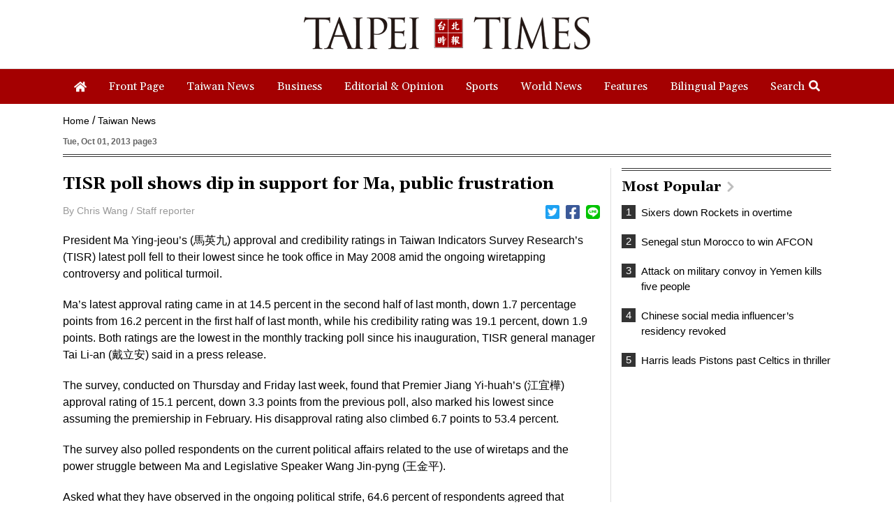

--- FILE ---
content_type: text/html; charset=UTF-8
request_url: https://www.taipeitimes.com/log/tt?a=1280&b=720&c=1280&d=720&e=&f=https%3A%2F%2Fwww.taipeitimes.com%2FNews%2Ftaiwan%2Farchives%2F2013%2F10%2F01%2F2003573431&g=TISR%20poll%20shows%20dip%20in%20support%20for%20Ma%2C%20public%20frustration%20-%20Taipei%20Times&h=www.taipeitimes.com&i=Taiwan%20News&j=engpaper&k=2003573431&l=true&m=A&n=&o=1769410995032&tt=1769410995034&jsv=202002121&tt_guid=&ltn_device=&ltn_page=&ltn_area=&ltn_item=&ltn_elem=
body_size: -43
content:
ltncookies('tt_guid', '61q0000095707', 1800946995);

--- FILE ---
content_type: text/html; charset=utf-8
request_url: https://www.google.com/recaptcha/api2/aframe
body_size: 266
content:
<!DOCTYPE HTML><html><head><meta http-equiv="content-type" content="text/html; charset=UTF-8"></head><body><script nonce="PoXdbH_YpBYgdRI5goCsMw">/** Anti-fraud and anti-abuse applications only. See google.com/recaptcha */ try{var clients={'sodar':'https://pagead2.googlesyndication.com/pagead/sodar?'};window.addEventListener("message",function(a){try{if(a.source===window.parent){var b=JSON.parse(a.data);var c=clients[b['id']];if(c){var d=document.createElement('img');d.src=c+b['params']+'&rc='+(localStorage.getItem("rc::a")?sessionStorage.getItem("rc::b"):"");window.document.body.appendChild(d);sessionStorage.setItem("rc::e",parseInt(sessionStorage.getItem("rc::e")||0)+1);localStorage.setItem("rc::h",'1769410995894');}}}catch(b){}});window.parent.postMessage("_grecaptcha_ready", "*");}catch(b){}</script></body></html>